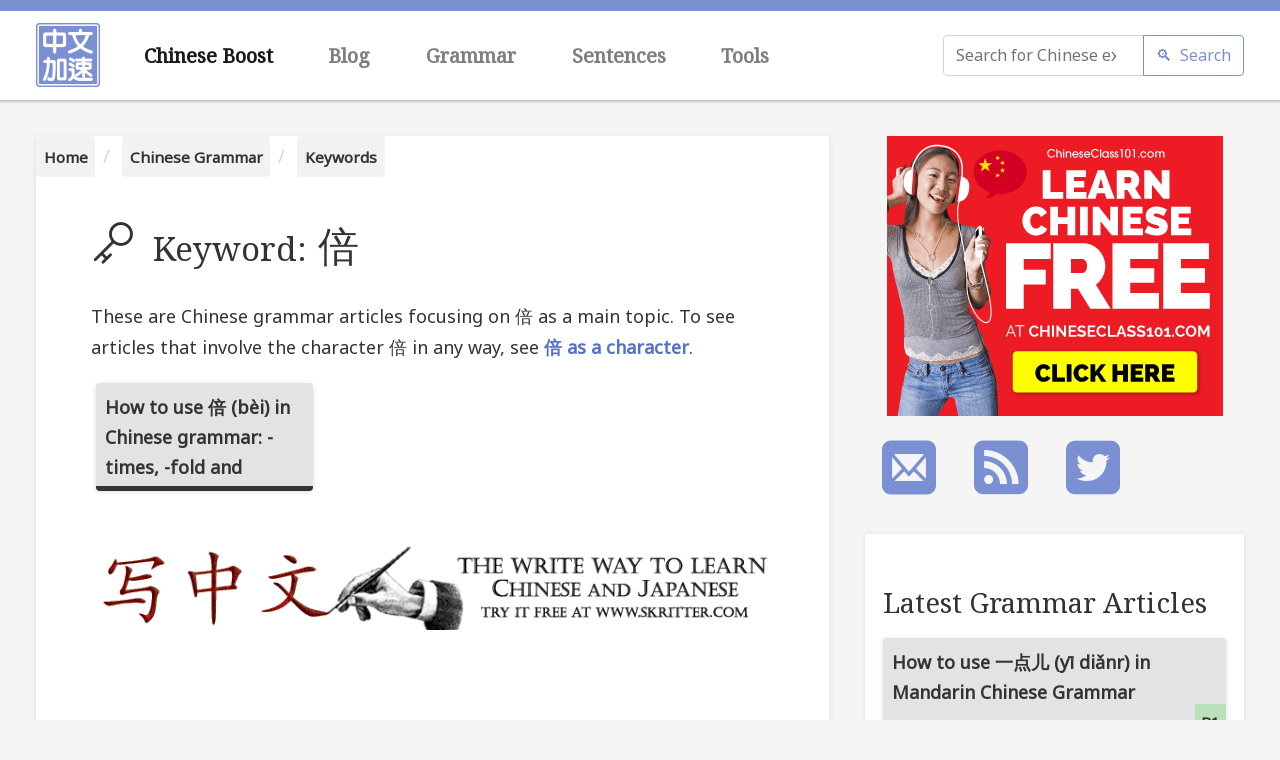

--- FILE ---
content_type: text/html; charset=utf-8
request_url: https://www.chineseboost.com/guanjianci/%E5%80%8D/
body_size: 4628
content:
<!DOCTYPE html>
<html lang="en-GB" itemscope itemtype="http://schema.org/Article">

<head>
    <meta charset="utf-8">
    <meta http-equiv="x-dns-prefetch-control" content="on">
    <link rel="dns-prefetch" href="https://code.jquery.com/">
    <link rel="dns-prefetch" href="https://cdn.jsdelivr.net/">
    <link rel="dns-prefetch" href="https://stackpath.bootstrapcdn.com/">
    <link rel="dns-prefetch" href="https://pro.fontawesome.com/">
    <link href="https://fonts.googleapis.com/css2?family=Noto+Sans&family=Noto+Serif&display=swap"
          rel="stylesheet">
    <link rel="stylesheet"
          href="/css/app.css?id=a69382d19f5c7d7db205"
          type="text/css"
          property="stylesheet">
    <meta name="viewport" content="width=device-width, initial-scale=1">
    <meta name="google-site-verification"
          content="vdVSW_mhfkOnpQwsxHutqqEcHpYzYMhRCpaTDMe1xE8"/>
    <meta name="robots" content="index,follow">
    
    
    <script async src="https://www.googletagmanager.com/gtag/js?id=UA-18617156-2"></script>
    <script>
        window.dataLayer = window.dataLayer || [];
        function gtag(){dataLayer.push(arguments);}
        gtag('js', new Date());

        gtag('config', 'UA-18617156-2');
    </script>

  <title>
  倍 Chinese grammar articles | Chinese Boost
  
    | Learn Chinese
  
</title>
<meta property="og:title" content="倍 Chinese grammar articles" />
<meta name="twitter:title" content="倍 Chinese grammar articles">
<meta itemprop="name" content="倍 Chinese grammar articles">

  <meta name="description" content="Chinese grammar articles focusing on 倍 as a keyword.">
<meta itemprop="description" content="Chinese grammar articles focusing on 倍 as a keyword.">
<meta name="twitter:description" content="Chinese grammar articles focusing on 倍 as a keyword.">
<meta property="og:description" content="Chinese grammar articles focusing on 倍 as a keyword." />

<meta name="keywords" content="
  
  
  
  
    倍,
  
  Chinese grammar,Chinese blog,Learn Chinese,Chinese,Mandarin,Chinese Boost,">

  <meta name="author" content="Hugh Grigg">


<meta name="generator" content="" />

<link rel="canonical" href="https://www.chineseboost.com/guanjianci/%E5%80%8D/">

<link href="/index.xml" rel="alternate" type="application/rss+xml" title="Chinese Boost" />
<link href="/index.xml" rel="feed" type="application/rss+xml" title="Chinese Boost" />

<link rel="icon" href="/favicon.png" />


<meta name="twitter:card" content="summary" />
<meta name="twitter:site" content="@ChineseBoost">
<meta name="twitter:description" content="" />
<meta name="twitter:url" content="https://www.chineseboost.com/guanjianci/%E5%80%8D/">
<meta name="twitter:creator" content="@ChineseBoost">


    <meta property="og:image" content=https://www.chineseboost.com/img/zhongwen-jiasu-512.png />
    <meta name="twitter:image" content=https://www.chineseboost.com/img/zhongwen-jiasu-512.png>
    <link rel="image_src" href=https://www.chineseboost.com/img/zhongwen-jiasu-512.png />
    <meta itemprop="image" content=https://www.chineseboost.com/img/zhongwen-jiasu-512.png>



<meta property="og:type" content="article" />
<meta property="og:url" content="https://www.chineseboost.com/guanjianci/%E5%80%8D/" />
<meta property="og:site_name" content="Chinese Boost" />
<meta property="article:published_time" content="2013-03-09 00:00:00 &#43;0000 UTC" />




<meta property="article:tag" content="Chinese" />
<meta property="article:tag" content="Mandarin" />
<meta property="fb:admins" content="546162024" />


</head>

<body>

<div class="cb-nav-container">
    <nav class="navbar navbar-expand-lg navbar-light justify-content-between cb-nav">
        <a class="navbar-brand" href="/">
            <img src="/img/zhongwen-jiasu-128.png"
                 width="64"
                 height="64"
                 alt="Chinese Boost">
        </a>
        <ul class="navbar-nav">
            <li class="nav-item cb-nav-item active cb-nav-item-brand">
                <a class="nav-link" href="/">Chinese Boost</a>
            </li>
        </ul>
        <button class="navbar-toggler"
                type="button"
                data-toggle="collapse"
                data-target="#navbarNav"
                aria-controls="navbarNav"
                aria-expanded="false"
                aria-label="Toggle navigation">
            <span class="navbar-toggler-icon"></span>
        </button>
        <div class="collapse navbar-collapse justify-content-between" id="navbarNav">
            <ul class="navbar-nav">
                <li class="nav-item cb-nav-item">
                    <a class="nav-link" href="/blog/" title="Chinese Learning Blog">
                        Blog
                    </a>
                </li>
                <li class="nav-item cb-nav-item">
                    <a class="nav-link" href="/grammar/" title="Chinese Grammar">
                        Grammar
                    </a>
                </li>
                <li class="nav-item cb-nav-item">
                    <a class="nav-link"
                       href="/chinese-example-sentences"
                       title="Chinese Example Sentences">
                        Sentences
                    </a>
                </li>
                <li class="nav-item cb-nav-item">
                    <a class="nav-link"
                       href="/tools/hanzi-pinyin-conversion"
                       title="Chinese Language Tools">
                        Tools
                    </a>
                </li>
            </ul>
            <form class="form-inline lijuSearchForm" method="get" action="/chinese-example-sentences">
                <div class="input-group nav-search-group">
                    <input class="form-control nav-search-input"
                           type="search"
                           name="query"
                           placeholder="Search for Chinese example sentences"
                           aria-label="Search">
                    <div class="input-group-append">
                        <button class="btn btn-outline-primary my-sm-0" type="submit">
                            &#x1F50D;
                            <span class="visible-med-up">&nbsp;Search</span>
                        </button>
                    </div>
                </div>
            </form>
        </div>
    </nav>
</div>


<div class="content-container">

  <div class="column content">

    <div class="content-block page">


  <ol itemscope itemtype="http://data-vocabulary.org/Breadcrumb" class="breadcrumbs">
  <li itemscope itemtype="http://data-vocabulary.org/Breadcrumb" class="breadcrumb-item">
    <a href="/" itemprop="url" class="breadcrumb"
      title="Chinese Boost">
      Home
    </a>
  </li><li itemscope itemtype="http://data-vocabulary.org/Breadcrumb" class="breadcrumb-item">
  <a href="/grammar/" itemprop="url" class="breadcrumb" title="Chinese Grammar Home">
    Chinese Grammar
  </a>
</li><li itemscope itemtype="http://data-vocabulary.org/Breadcrumb" class="breadcrumb-item">
  <a href="/guanjianci/" itemprop="url" class="breadcrumb" title="Chinese grammar keywords">
    Keywords
  </a>
</li>
</ol>

  <article>

    <h1 class="article-title">
      <span class="icon icon-key3">&nbsp;</span><small>Keyword:</small>
      <span class="hanzi" lang="zh-Hans-CN">倍</span>
    </h1>

    <p>
      These are Chinese grammar articles focusing on
      <span class="hanzi" lang="zh-Hans-CN">倍</span> as a main topic.
      
        To see articles that involve the character 倍
        in any way, see
        <a href="/characters/%e5%80%8d">倍 as a character</a>.
      
    </p>

    <ul class="article-card-list">
      <li class="article-card-item">
  <a class="card cb-card article-card article-card-b2"
    href="https://www.chineseboost.com/grammar/bei-times-fold/">
    How to use 倍 (bèi) in Chinese grammar: -times, -fold and multiplication

  </a>
</li>

    </ul>

      <br><p>
    <a href="/recommended/skritter/"
       rel="nofollow"
       class="advert">
        <img src="/img/skritter_728x90.png" class="advert" alt="Skritter" />
    </a>
</p>
<br>

  </article>

      </div>

    </div>

    
      <aside class="column aux-sidebar">

  

    
        <a href="/recommended/chineseclass101/"
           rel="nofollow"
           class="advert">
            <img src="/img/chinese_desktop_336x280.png"
                 class="advert"
                 alt="Chinese Class 101" />
        </a>
    

    




  <div>
  <a href="http://eepurl.com/PifNz" class="social-icon">
    <span class="icon icon-mail">&zwnj;</span>
  </a>
  <a href="/index.xml" rel="alternate" type="application/rss+xml"
    class="social-icon">
    <span class="icon icon-feed3">&zwnj;</span>
  </a>
  <a href="https://twitter.com/chineseboost" class="social-icon">
    <span class="icon icon-twitter2">&zwnj;</span>
  </a>
</div>


  <div class="content-block sidebar-item widget">
  <h3>Latest Grammar Articles</h3>
  <ol class="article-list">
    
      
        <li>
          
          <a href="https://www.chineseboost.com/grammar/mandarin-chinese-grammar-yi1-dianr3/"
            class="article-list-link card cb-card article-card article-card-b1 content-block">
              How to use 一点儿 (yī diǎnr) in Mandarin Chinese Grammar
              <span class="dengji-b1 article-list-dengji">
                B1
              </span>
          </a>
        </li>
      
    
      
        <li>
          
          <a href="https://www.chineseboost.com/grammar/shi-de-vs-le/"
            class="article-list-link card cb-card article-card article-card-a2 content-block">
              The 是…的 (shì…de) construction vs 了 (le) in Chinese grammar

              <span class="dengji-a2 article-list-dengji">
                A2
              </span>
          </a>
        </li>
      
    
      
        <li>
          
          <a href="https://www.chineseboost.com/grammar/chang-jiu-long-length-time/"
            class="article-list-link card cb-card article-card article-card-a2 content-block">
              How to use 长 (cháng) and 久 (jiǔ) correctly in Chinese grammar

              <span class="dengji-a2 article-list-dengji">
                A2
              </span>
          </a>
        </li>
      
    
      
        <li>
          
          <a href="https://www.chineseboost.com/grammar/guanyu-duiyu-about-regarding/"
            class="article-list-link card cb-card article-card article-card-b1 content-block">
              How to use 关于 (guānyú) and 对于 (duìyú) correctly in Chinese

              <span class="dengji-b1 article-list-dengji">
                B1
              </span>
          </a>
        </li>
      
    
      
        <li>
          
          <a href="https://www.chineseboost.com/grammar/qu-zou-likai-to-go/"
            class="article-list-link card cb-card article-card article-card-a2 content-block">
              The difference between 去 (qù), 走 (zǒu) and 离开 (líkāi) in Chinese grammar

              <span class="dengji-a2 article-list-dengji">
                A2
              </span>
          </a>
        </li>
      
    
      
        <li>
          
          <a href="https://www.chineseboost.com/grammar/le-and-guo/"
            class="article-list-link card cb-card article-card article-card-a2 content-block">
              Using 了 (le) and 过 (guò) in Chinese grammar

              <span class="dengji-a2 article-list-dengji">
                A2
              </span>
          </a>
        </li>
      
    
      
        <li>
          
          <a href="https://www.chineseboost.com/grammar/five-uses-yao/"
            class="article-list-link card cb-card article-card article-card-a2 content-block">
              Five uses of 要 (yào) in Chinese grammar

              <span class="dengji-a2 article-list-dengji">
                A2
              </span>
          </a>
        </li>
      
    
      
        <li>
          
          <a href="https://www.chineseboost.com/grammar/ba-ten-minutes/"
            class="article-list-link card cb-card article-card article-card-b1 content-block">
              Understanding 把 (bǎ) in ten minutes

              <span class="dengji-b1 article-list-dengji">
                B1
              </span>
          </a>
        </li>
      
    
      
        <li>
          
          <a href="https://www.chineseboost.com/grammar/peng-pengjian-pengshang/"
            class="article-list-link card cb-card article-card article-card-b1 content-block">
              How to use 碰 (pèng), 碰见 (pèngjiàn) and 碰上 (pèngshàng) in Chinese grammar

              <span class="dengji-b1 article-list-dengji">
                B1
              </span>
          </a>
        </li>
      
    
      
        <li>
          
          <a href="https://www.chineseboost.com/grammar/jie1-jie1dao4-answer-receive/"
            class="article-list-link card cb-card article-card article-card-b1 content-block">
              接 (jiē) and 接到 (jiēdào) in Chinese grammar: answering and receiving

              <span class="dengji-b1 article-list-dengji">
                B1
              </span>
          </a>
        </li>
      
    
  </ol>
</div>


</aside>

      <aside class="column sidebar">

  <div class="content-block signup-box sidebar-item">

    <h3 class="sidebar-heading">Improve your Chinese</h3>

    <p><strong>Subscribe to Chinese Boost by email.</strong></p>

    <form class="form signup-form"
          action="/newsletter-subscribe"
          method="post"
          target="_blank">
        <div class="form-group">
            <label for="email">Your e-mail address:</label>
            <input type="text"
                   class="form-control"
                   placeholder="E-mail address"
                   name="email"
                   id="email"
                   aria-label="E-mail address">
        </div>
        <div class="form-group">
            <label for="nihao">Please enter the hanzi for "nǐhǎo":</label>
            <input type="text"
                   class="form-control"
                   id="nihao"
                   name="nihao"
                   required
                   pattern="^(\u4F60\u597D)$"
                   placeholder='Hanzi for "nǐhǎo"'>
            <label for="nihao">
                <small>(This is to reduce spam sign-ups.)</small>
            </label>
        </div>
        <button class="btn btn-warning btn-block" id="subscribe" type="submit">Subscribe</button>
        <label for="subscribe">
            <small>We will never spam nor share your email.<br>Unsubscribe any time.</small>
        </label>
    </form>

</div>


  <div class="content-block sidebar-item widget">
  <h3>Latest Blog Posts</h3>
  <ol class="article-list">
    
      <li>
        <a href="https://www.chineseboost.com/blog/chinese-penguin-business-goose-tip-toe-goose/"
          class="article-list-link card cb-card article-card-blog article-card content-block">
            No, the Chinese word for &#34;penguin&#34; does not really mean &#34;business goose&#34;
        </a>
      </li>
    
      <li>
        <a href="https://www.chineseboost.com/blog/tip-mandarin-second-tone-start-high/"
          class="article-list-link card cb-card article-card-blog article-card content-block">
            A tip for Mandarin second tone: start high
        </a>
      </li>
    
      <li>
        <a href="https://www.chineseboost.com/blog/gushi-fm-chinese-podcast/"
          class="article-list-link card cb-card article-card-blog article-card content-block">
            故事 FM (Gùshì FM / Story FM) is an interesting Chinese podcast for listening practice

        </a>
      </li>
    
      <li>
        <a href="https://www.chineseboost.com/blog/dates-on-chinese-flashcards/"
          class="article-list-link card cb-card article-card-blog article-card content-block">
            Keep dates on your Chinese flashcards
        </a>
      </li>
    
      <li>
        <a href="https://www.chineseboost.com/blog/notes-in-chinese-flashcards/"
          class="article-list-link card cb-card article-card-blog article-card content-block">
            Why you should keep notes in your Chinese flashcards
        </a>
      </li>
    
      <li>
        <a href="https://www.chineseboost.com/blog/redundancy-good-language-learning/"
          class="article-list-link card cb-card article-card-blog article-card content-block">
            Why redundancy is good for language learning
        </a>
      </li>
    
      <li>
        <a href="https://www.chineseboost.com/blog/importance-context-chinese-flashcards/"
          class="article-list-link card cb-card article-card-blog article-card content-block">
            The importance of context in Chinese flashcards
        </a>
      </li>
    
      <li>
        <a href="https://www.chineseboost.com/blog/using-emotional-states-remember-chinese/"
          class="article-list-link card cb-card article-card-blog article-card content-block">
            Using emotional states to remember Chinese
        </a>
      </li>
    
      <li>
        <a href="https://www.chineseboost.com/blog/personalise-chinese-learning/"
          class="article-list-link card cb-card article-card-blog article-card content-block">
            Personalise your Chinese learning
        </a>
      </li>
    
      <li>
        <a href="https://www.chineseboost.com/blog/refer-to-other-memories/"
          class="article-list-link card cb-card article-card-blog article-card content-block">
            Refer to other memories
        </a>
      </li>
    
  </ol>
</div>


  

    

    
        <a href="/recommended/skritter/"
           rel="nofollow"
           class="advert content-block">
            <img src="/img/skritter_336x280.png"
                 class="advert"
                 alt="Skritter" />
        </a>
    




</aside>

    

  </div>

  <footer class="site-footer">
  <h3>Chinese Boost</h3>
  <ul class="footer-links"><li class="footer-link-item">
      <a class="footer-link" href="/">Home</a>
    </li><li class="footer-link-item">
      <a class="footer-link" href="/sitemap/">Sitemap</a>
    </li><li class="footer-link-item">
      <a class="footer-link" href="/index.xml">RSS</a>
    </li>
  </ul>
  <p>
      <a class="footer-link"
         title="Custom Web Development Projects"
         href="https://kensiosoftware.co.uk/freelance-web-development/">
          Web Development by Kensio Software
      </a>
  </p>
  
</footer>


<script src="https://code.jquery.com/jquery-3.4.1.slim.min.js"
      integrity="sha384-J6qa4849blE2+poT4WnyKhv5vZF5SrPo0iEjwBvKU7imGFAV0wwj1yYfoRSJoZ+n"
      crossorigin="anonymous"></script>
<script src="https://cdn.jsdelivr.net/npm/popper.js@1.16.0/dist/umd/popper.min.js"
      integrity="sha384-Q6E9RHvbIyZFJoft+2mJbHaEWldlvI9IOYy5n3zV9zzTtmI3UksdQRVvoxMfooAo"
      crossorigin="anonymous"></script>
<script src="https://stackpath.bootstrapcdn.com/bootstrap/4.4.1/js/bootstrap.min.js"
      integrity="sha384-wfSDF2E50Y2D1uUdj0O3uMBJnjuUD4Ih7YwaYd1iqfktj0Uod8GCExl3Og8ifwB6"
      crossorigin="anonymous"></script>
<script src=''></script>

</body>

</html>

